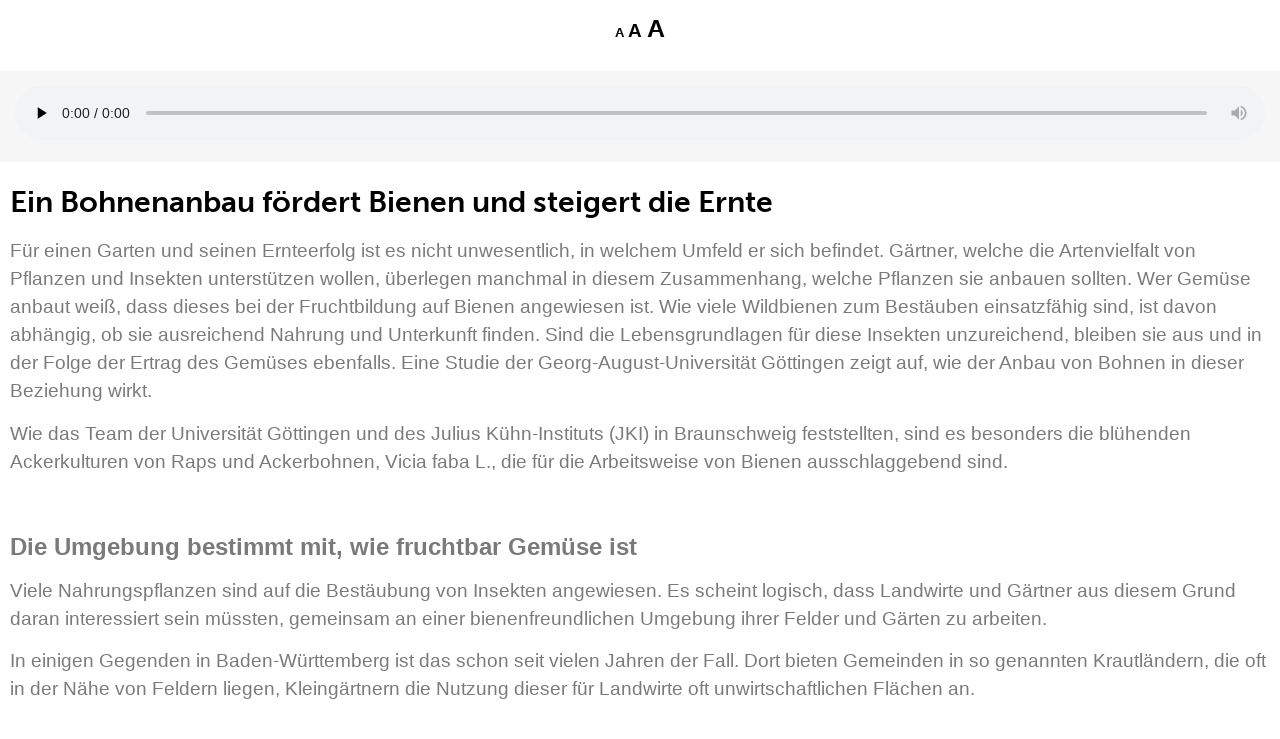

--- FILE ---
content_type: text/css
request_url: https://blw-epaper.de/wp-content/uploads/elementor/css/post-41.css?ver=1768951177
body_size: 5059
content:
.elementor-kit-41{--e-global-color-primary:#000000;--e-global-color-secondary:#79808A;--e-global-color-text:#7A7A7A;--e-global-color-accent:#073859;--e-global-color-0df40c4:#FEC700;--e-global-color-74de773:#1F69B2;--e-global-color-beaad18:#167386;--e-global-color-364f09f:#E7411B;--e-global-color-07f1231:#A0B227;--e-global-color-a99b2d3:#0086B0;--e-global-color-cfa1d0c:#A4443D;--e-global-color-d3cb956:#C83B63;--e-global-color-8850c12:#FBBA00;--e-global-color-83589bb:#79808A;--e-global-color-6426c0b:#0086B0;--e-global-color-673c223:#FEC700BD;--e-global-color-4123d2a:#FFFFFF;--e-global-typography-primary-font-family:"museo-sans";--e-global-typography-primary-font-weight:600;--e-global-typography-secondary-font-family:"Open Sans";--e-global-typography-secondary-font-weight:400;--e-global-typography-text-font-family:"Open Sans";--e-global-typography-text-font-weight:400;--e-global-typography-accent-font-family:"museo-slab";--e-global-typography-accent-font-size:19px;--e-global-typography-accent-font-weight:700;--e-global-typography-877f3de-font-family:"lemonde-courrier";--e-global-typography-877f3de-font-style:italic;color:#000000;font-family:"Open Sans", Sans-serif;font-size:19px;}.elementor-kit-41 e-page-transition{background-color:#FFBC7D;}.elementor-kit-41 a{color:var( --e-global-color-primary );}.elementor-kit-41 h1{color:var( --e-global-color-primary );font-family:"Open Sans", Sans-serif;font-size:35px;font-weight:500;}.elementor-kit-41 h2{color:#000000;font-family:"museo-sans", Sans-serif;font-size:30px;font-weight:900;}.elementor-kit-41 h3{font-family:"Open Sans", Sans-serif;font-size:31px;font-weight:600;}.elementor-kit-41 h4{font-family:"Open Sans", Sans-serif;font-weight:600;}.elementor-kit-41 h5{font-weight:600;}.elementor-section.elementor-section-boxed > .elementor-container{max-width:1140px;}.e-con{--container-max-width:1140px;}.elementor-widget:not(:last-child){margin-block-end:20px;}.elementor-element{--widgets-spacing:20px 20px;--widgets-spacing-row:20px;--widgets-spacing-column:20px;}{}h1.entry-title{display:var(--page-title-display);}@media(max-width:1024px){.elementor-section.elementor-section-boxed > .elementor-container{max-width:1024px;}.e-con{--container-max-width:1024px;}}@media(max-width:767px){.elementor-section.elementor-section-boxed > .elementor-container{max-width:767px;}.e-con{--container-max-width:767px;}}/* Start custom CSS */.eael-advance-tabs .eael-tabs-nav>ul {
    position: fixed;
    width: 100%;
    bottom: 0;
}

#Footermobil {
    position: fixed;
    width: 100%;
    bottom: 0;
    max-height:6vh;
}

#Headermobil {
    position: fixed;
    width: 100%;
    top: 0;
}

.eael-tabs-content{
    position:fixed;
    width:100%;
    top:0;
    padding-top:4vh;
}

/* Anpassen des Button von Print to PDF */

.pmb-print-this-page {
    display: block;
}

.pmb-print-this-page {
    text-align: left 
}

.wp-block-button__link {
    background-color: lightgrey;
    margin-left: 0.5%;
}/* End custom CSS */
/* Start Custom Fonts CSS */@font-face {
	font-family: 'Open Sans';
	font-style: normal;
	font-weight: 300;
	font-display: auto;
	src: url('http://blw-epaper.de/wp-content/uploads/2022/10/OpenSans-Light.ttf') format('truetype');
}
@font-face {
	font-family: 'Open Sans';
	font-style: italic;
	font-weight: 300;
	font-display: auto;
	src: url('http://blw-epaper.de/wp-content/uploads/2022/10/OpenSans-LightItalic.ttf') format('truetype');
}
@font-face {
	font-family: 'Open Sans';
	font-style: normal;
	font-weight: 400;
	font-display: auto;
	src: url('http://blw-epaper.de/wp-content/uploads/2022/10/OpenSans-Regular.ttf') format('truetype');
}
@font-face {
	font-family: 'Open Sans';
	font-style: italic;
	font-weight: 400;
	font-display: auto;
	src: url('http://blw-epaper.de/wp-content/uploads/2022/10/OpenSans-Italic.ttf') format('truetype');
}
@font-face {
	font-family: 'Open Sans';
	font-style: normal;
	font-weight: 600;
	font-display: auto;
	src: url('http://blw-epaper.de/wp-content/uploads/2022/10/OpenSans-Semibold.ttf') format('truetype');
}
@font-face {
	font-family: 'Open Sans';
	font-style: italic;
	font-weight: 600;
	font-display: auto;
	src: url('http://blw-epaper.de/wp-content/uploads/2022/10/OpenSans-SemiboldItalic.ttf') format('truetype');
}
@font-face {
	font-family: 'Open Sans';
	font-style: normal;
	font-weight: 700;
	font-display: auto;
	src: url('http://blw-epaper.de/wp-content/uploads/2022/10/OpenSans-Bold.ttf') format('truetype');
}
@font-face {
	font-family: 'Open Sans';
	font-style: italic;
	font-weight: 700;
	font-display: auto;
	src: url('http://blw-epaper.de/wp-content/uploads/2022/10/OpenSans-BoldItalic.ttf') format('truetype');
}
@font-face {
	font-family: 'Open Sans';
	font-style: normal;
	font-weight: 800;
	font-display: auto;
	src: url('http://blw-epaper.de/wp-content/uploads/2022/10/OpenSans-ExtraBold.ttf') format('truetype');
}
@font-face {
	font-family: 'Open Sans';
	font-style: italic;
	font-weight: 800;
	font-display: auto;
	src: url('http://blw-epaper.de/wp-content/uploads/2022/10/OpenSans-ExtraBoldItalic.ttf') format('truetype');
}
/* End Custom Fonts CSS */